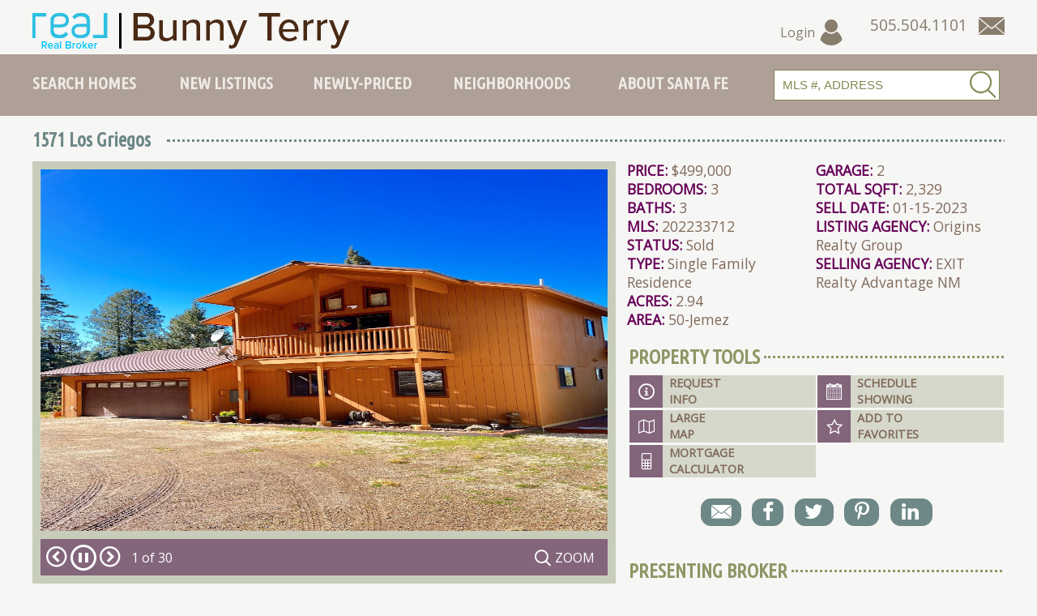

--- FILE ---
content_type: text/html; charset=UTF-8
request_url: https://ilovesantafehomes.com/listing/202233712/
body_size: 12328
content:
<!DOCTYPE html
  PUBLIC "-//W3C//DTD XHTML 1.0 Transitional//EN" "http://www.w3.org/TR/xhtml1/DTD/xhtml1-transitional.dtd">
<html xmlns="http://www.w3.org/1999/xhtml" lang="en-US">

<head profile="http://gmpg.org/xfn/11">
  <meta http-equiv="Content-Type" content="text/html; charset=UTF-8" />

  <title>
    Bunny Terry &#8211; Santa Fe Real Estate &#8211; REAL Broker  </title>

  <link rel="pingback" href="https://ilovesantafehomes.com/xmlrpc.php" />
  <meta name="viewport" content="width=device-width, initial-scale=1, minimum-scale=1" />

  <meta name='robots' content='index, follow, max-image-preview:large, max-snippet:-1, max-video-preview:-1' />
	<style>img:is([sizes="auto" i], [sizes^="auto," i]) { contain-intrinsic-size: 3000px 1500px }</style>
	
	<!-- This site is optimized with the Yoast SEO plugin v26.8 - https://yoast.com/product/yoast-seo-wordpress/ -->
	<meta property="og:locale" content="en_US" />
	<meta property="og:type" content="website" />
	<meta property="og:site_name" content="Bunny Terry - Santa Fe Real Estate - REAL Broker" />
	<meta name="twitter:card" content="summary_large_image" />
	<script type="application/ld+json" class="yoast-schema-graph">{"@context":"https://schema.org","@graph":[{"@type":"WebSite","@id":"https://ilovesantafehomes.com/#website","url":"https://ilovesantafehomes.com/","name":"Bunny Terry - Santa Fe Real Estate - REAL Broker","description":"","potentialAction":[{"@type":"SearchAction","target":{"@type":"EntryPoint","urlTemplate":"https://ilovesantafehomes.com/?s={search_term_string}"},"query-input":{"@type":"PropertyValueSpecification","valueRequired":true,"valueName":"search_term_string"}}],"inLanguage":"en-US"}]}</script>
	<!-- / Yoast SEO plugin. -->


<link rel='stylesheet' id='wp-block-library-css' href='https://ilovesantafehomes.com/wp-includes/css/dist/block-library/style.min.css?ver=6.8.3' type='text/css' media='all' />
<style id='classic-theme-styles-inline-css' type='text/css'>
/*! This file is auto-generated */
.wp-block-button__link{color:#fff;background-color:#32373c;border-radius:9999px;box-shadow:none;text-decoration:none;padding:calc(.667em + 2px) calc(1.333em + 2px);font-size:1.125em}.wp-block-file__button{background:#32373c;color:#fff;text-decoration:none}
</style>
<style id='wprl-readmore-block-style-inline-css' type='text/css'>
.wp-block-wprl-readmore-block{background:var(--expandable-bg);font-size:1.125rem;letter-spacing:1.5px;margin-bottom:var(--expandable-bottom-margin);padding:var(--expandable-top-bottom-padding) 0}.wp-block-wprl-readmore-block .inner{margin:0 auto;max-width:var(--max-content-width);padding-left:var(--expandable-side-padding);padding-right:var(--expandable-side-padding);transition:height 1s linear}.wp-block-wprl-readmore-block.no-read-more .inner{height:auto}.wp-block-wprl-readmore-block h1,.wp-block-wprl-readmore-block h2,.wp-block-wprl-readmore-block h3,.wp-block-wprl-readmore-block h4,.wp-block-wprl-readmore-block h5,.wp-block-wprl-readmore-block h6{color:var(--expandable-header-color);margin-top:0}.wp-block-wprl-readmore-block .read-more{padding-bottom:16px;position:relative;text-align:center;top:16px;z-index:100}.wp-block-wprl-readmore-block .wp-block-image{margin-bottom:1rem}.wp-block-wprl-readmore-block .inner .more-info{overflow:hidden}.wp-block-wprl-readmore-block .inner .more-info p:last-child{margin:0}.wp-block-wprl-readmore-block .inner .more-info .slide-down{margin-top:-10000%;transition:margin-top .2s ease-in-out}.wp-block-wprl-readmore-block .inner button.show-more-toggler{align-items:center;background:transparent;border:none;color:#000;cursor:pointer;display:flex;gap:8px;justify-content:flex-start;padding:10px 0 0}.wp-block-wprl-readmore-block .inner button.show-more-toggler span:last-of-type{display:none}.wp-block-wprl-readmore-block .inner button.show-more-toggler svg{fill:#444;display:inline-block;height:1rem!important;transform:rotate(0);transition-duration:.2s;vertical-align:text-bottom;width:1rem!important}.wp-block-wprl-readmore-block .inner button.show-more-toggler.active svg{transform:rotate(-180deg)}.wp-block-wprl-readmore-block .inner button.show-more-toggler.active span:first-of-type{display:none}.wp-block-wprl-readmore-block .inner button.show-more-toggler.active span:last-of-type{display:inline-block}.wp-block-wprl-readmore-block .inner button.show-more-toggler.active~.more-info .slide-down{margin-top:16px}

</style>
<style id='global-styles-inline-css' type='text/css'>
:root{--wp--preset--aspect-ratio--square: 1;--wp--preset--aspect-ratio--4-3: 4/3;--wp--preset--aspect-ratio--3-4: 3/4;--wp--preset--aspect-ratio--3-2: 3/2;--wp--preset--aspect-ratio--2-3: 2/3;--wp--preset--aspect-ratio--16-9: 16/9;--wp--preset--aspect-ratio--9-16: 9/16;--wp--preset--color--black: #000000;--wp--preset--color--cyan-bluish-gray: #abb8c3;--wp--preset--color--white: #ffffff;--wp--preset--color--pale-pink: #f78da7;--wp--preset--color--vivid-red: #cf2e2e;--wp--preset--color--luminous-vivid-orange: #ff6900;--wp--preset--color--luminous-vivid-amber: #fcb900;--wp--preset--color--light-green-cyan: #7bdcb5;--wp--preset--color--vivid-green-cyan: #00d084;--wp--preset--color--pale-cyan-blue: #8ed1fc;--wp--preset--color--vivid-cyan-blue: #0693e3;--wp--preset--color--vivid-purple: #9b51e0;--wp--preset--gradient--vivid-cyan-blue-to-vivid-purple: linear-gradient(135deg,rgba(6,147,227,1) 0%,rgb(155,81,224) 100%);--wp--preset--gradient--light-green-cyan-to-vivid-green-cyan: linear-gradient(135deg,rgb(122,220,180) 0%,rgb(0,208,130) 100%);--wp--preset--gradient--luminous-vivid-amber-to-luminous-vivid-orange: linear-gradient(135deg,rgba(252,185,0,1) 0%,rgba(255,105,0,1) 100%);--wp--preset--gradient--luminous-vivid-orange-to-vivid-red: linear-gradient(135deg,rgba(255,105,0,1) 0%,rgb(207,46,46) 100%);--wp--preset--gradient--very-light-gray-to-cyan-bluish-gray: linear-gradient(135deg,rgb(238,238,238) 0%,rgb(169,184,195) 100%);--wp--preset--gradient--cool-to-warm-spectrum: linear-gradient(135deg,rgb(74,234,220) 0%,rgb(151,120,209) 20%,rgb(207,42,186) 40%,rgb(238,44,130) 60%,rgb(251,105,98) 80%,rgb(254,248,76) 100%);--wp--preset--gradient--blush-light-purple: linear-gradient(135deg,rgb(255,206,236) 0%,rgb(152,150,240) 100%);--wp--preset--gradient--blush-bordeaux: linear-gradient(135deg,rgb(254,205,165) 0%,rgb(254,45,45) 50%,rgb(107,0,62) 100%);--wp--preset--gradient--luminous-dusk: linear-gradient(135deg,rgb(255,203,112) 0%,rgb(199,81,192) 50%,rgb(65,88,208) 100%);--wp--preset--gradient--pale-ocean: linear-gradient(135deg,rgb(255,245,203) 0%,rgb(182,227,212) 50%,rgb(51,167,181) 100%);--wp--preset--gradient--electric-grass: linear-gradient(135deg,rgb(202,248,128) 0%,rgb(113,206,126) 100%);--wp--preset--gradient--midnight: linear-gradient(135deg,rgb(2,3,129) 0%,rgb(40,116,252) 100%);--wp--preset--font-size--small: 13px;--wp--preset--font-size--medium: 20px;--wp--preset--font-size--large: 36px;--wp--preset--font-size--x-large: 42px;--wp--preset--spacing--20: 0.44rem;--wp--preset--spacing--30: 0.67rem;--wp--preset--spacing--40: 1rem;--wp--preset--spacing--50: 1.5rem;--wp--preset--spacing--60: 2.25rem;--wp--preset--spacing--70: 3.38rem;--wp--preset--spacing--80: 5.06rem;--wp--preset--shadow--natural: 6px 6px 9px rgba(0, 0, 0, 0.2);--wp--preset--shadow--deep: 12px 12px 50px rgba(0, 0, 0, 0.4);--wp--preset--shadow--sharp: 6px 6px 0px rgba(0, 0, 0, 0.2);--wp--preset--shadow--outlined: 6px 6px 0px -3px rgba(255, 255, 255, 1), 6px 6px rgba(0, 0, 0, 1);--wp--preset--shadow--crisp: 6px 6px 0px rgba(0, 0, 0, 1);}:where(.is-layout-flex){gap: 0.5em;}:where(.is-layout-grid){gap: 0.5em;}body .is-layout-flex{display: flex;}.is-layout-flex{flex-wrap: wrap;align-items: center;}.is-layout-flex > :is(*, div){margin: 0;}body .is-layout-grid{display: grid;}.is-layout-grid > :is(*, div){margin: 0;}:where(.wp-block-columns.is-layout-flex){gap: 2em;}:where(.wp-block-columns.is-layout-grid){gap: 2em;}:where(.wp-block-post-template.is-layout-flex){gap: 1.25em;}:where(.wp-block-post-template.is-layout-grid){gap: 1.25em;}.has-black-color{color: var(--wp--preset--color--black) !important;}.has-cyan-bluish-gray-color{color: var(--wp--preset--color--cyan-bluish-gray) !important;}.has-white-color{color: var(--wp--preset--color--white) !important;}.has-pale-pink-color{color: var(--wp--preset--color--pale-pink) !important;}.has-vivid-red-color{color: var(--wp--preset--color--vivid-red) !important;}.has-luminous-vivid-orange-color{color: var(--wp--preset--color--luminous-vivid-orange) !important;}.has-luminous-vivid-amber-color{color: var(--wp--preset--color--luminous-vivid-amber) !important;}.has-light-green-cyan-color{color: var(--wp--preset--color--light-green-cyan) !important;}.has-vivid-green-cyan-color{color: var(--wp--preset--color--vivid-green-cyan) !important;}.has-pale-cyan-blue-color{color: var(--wp--preset--color--pale-cyan-blue) !important;}.has-vivid-cyan-blue-color{color: var(--wp--preset--color--vivid-cyan-blue) !important;}.has-vivid-purple-color{color: var(--wp--preset--color--vivid-purple) !important;}.has-black-background-color{background-color: var(--wp--preset--color--black) !important;}.has-cyan-bluish-gray-background-color{background-color: var(--wp--preset--color--cyan-bluish-gray) !important;}.has-white-background-color{background-color: var(--wp--preset--color--white) !important;}.has-pale-pink-background-color{background-color: var(--wp--preset--color--pale-pink) !important;}.has-vivid-red-background-color{background-color: var(--wp--preset--color--vivid-red) !important;}.has-luminous-vivid-orange-background-color{background-color: var(--wp--preset--color--luminous-vivid-orange) !important;}.has-luminous-vivid-amber-background-color{background-color: var(--wp--preset--color--luminous-vivid-amber) !important;}.has-light-green-cyan-background-color{background-color: var(--wp--preset--color--light-green-cyan) !important;}.has-vivid-green-cyan-background-color{background-color: var(--wp--preset--color--vivid-green-cyan) !important;}.has-pale-cyan-blue-background-color{background-color: var(--wp--preset--color--pale-cyan-blue) !important;}.has-vivid-cyan-blue-background-color{background-color: var(--wp--preset--color--vivid-cyan-blue) !important;}.has-vivid-purple-background-color{background-color: var(--wp--preset--color--vivid-purple) !important;}.has-black-border-color{border-color: var(--wp--preset--color--black) !important;}.has-cyan-bluish-gray-border-color{border-color: var(--wp--preset--color--cyan-bluish-gray) !important;}.has-white-border-color{border-color: var(--wp--preset--color--white) !important;}.has-pale-pink-border-color{border-color: var(--wp--preset--color--pale-pink) !important;}.has-vivid-red-border-color{border-color: var(--wp--preset--color--vivid-red) !important;}.has-luminous-vivid-orange-border-color{border-color: var(--wp--preset--color--luminous-vivid-orange) !important;}.has-luminous-vivid-amber-border-color{border-color: var(--wp--preset--color--luminous-vivid-amber) !important;}.has-light-green-cyan-border-color{border-color: var(--wp--preset--color--light-green-cyan) !important;}.has-vivid-green-cyan-border-color{border-color: var(--wp--preset--color--vivid-green-cyan) !important;}.has-pale-cyan-blue-border-color{border-color: var(--wp--preset--color--pale-cyan-blue) !important;}.has-vivid-cyan-blue-border-color{border-color: var(--wp--preset--color--vivid-cyan-blue) !important;}.has-vivid-purple-border-color{border-color: var(--wp--preset--color--vivid-purple) !important;}.has-vivid-cyan-blue-to-vivid-purple-gradient-background{background: var(--wp--preset--gradient--vivid-cyan-blue-to-vivid-purple) !important;}.has-light-green-cyan-to-vivid-green-cyan-gradient-background{background: var(--wp--preset--gradient--light-green-cyan-to-vivid-green-cyan) !important;}.has-luminous-vivid-amber-to-luminous-vivid-orange-gradient-background{background: var(--wp--preset--gradient--luminous-vivid-amber-to-luminous-vivid-orange) !important;}.has-luminous-vivid-orange-to-vivid-red-gradient-background{background: var(--wp--preset--gradient--luminous-vivid-orange-to-vivid-red) !important;}.has-very-light-gray-to-cyan-bluish-gray-gradient-background{background: var(--wp--preset--gradient--very-light-gray-to-cyan-bluish-gray) !important;}.has-cool-to-warm-spectrum-gradient-background{background: var(--wp--preset--gradient--cool-to-warm-spectrum) !important;}.has-blush-light-purple-gradient-background{background: var(--wp--preset--gradient--blush-light-purple) !important;}.has-blush-bordeaux-gradient-background{background: var(--wp--preset--gradient--blush-bordeaux) !important;}.has-luminous-dusk-gradient-background{background: var(--wp--preset--gradient--luminous-dusk) !important;}.has-pale-ocean-gradient-background{background: var(--wp--preset--gradient--pale-ocean) !important;}.has-electric-grass-gradient-background{background: var(--wp--preset--gradient--electric-grass) !important;}.has-midnight-gradient-background{background: var(--wp--preset--gradient--midnight) !important;}.has-small-font-size{font-size: var(--wp--preset--font-size--small) !important;}.has-medium-font-size{font-size: var(--wp--preset--font-size--medium) !important;}.has-large-font-size{font-size: var(--wp--preset--font-size--large) !important;}.has-x-large-font-size{font-size: var(--wp--preset--font-size--x-large) !important;}
:where(.wp-block-post-template.is-layout-flex){gap: 1.25em;}:where(.wp-block-post-template.is-layout-grid){gap: 1.25em;}
:where(.wp-block-columns.is-layout-flex){gap: 2em;}:where(.wp-block-columns.is-layout-grid){gap: 2em;}
:root :where(.wp-block-pullquote){font-size: 1.5em;line-height: 1.6;}
</style>
<link rel='stylesheet' id='contact-form-7-css' href='https://ilovesantafehomes.com/wp-content/plugins/contact-form-7/includes/css/styles.css?ver=6.1.4' type='text/css' media='all' />
<link rel='stylesheet' id='wprl-global-css-css' href='https://ilovesantafehomes.com/wp-content/plugins/wprealtors/css/wprl-global.css?ver=6.28' type='text/css' media='all' />
<link rel='stylesheet' id='mainstyle-css' href='https://ilovesantafehomes.com/wp-content/themes/ilove/style.css?ver=13' type='text/css' media='all' />
<link rel='stylesheet' id='bootstrapcss-css' href='https://ilovesantafehomes.com/wp-content/themes/ilove/bootstrap/css/bootstrap.min.css?ver=1' type='text/css' media='all' />
<link rel='stylesheet' id='bootstrapselect-css' href='https://ilovesantafehomes.com/wp-content/themes/ilove/bootstrap/css/bootstrap-select.min.css?ver=1' type='text/css' media='all' />
<link rel='stylesheet' id='wprets-css' href='https://ilovesantafehomes.com/wp-content/themes/ilove/wprl/wprl.css?ver=14' type='text/css' media='all' />
<script type="text/javascript" src="https://ilovesantafehomes.com/wp-includes/js/jquery/jquery.min.js?ver=3.7.1" id="jquery-core-js"></script>
<script type="text/javascript" src="https://ilovesantafehomes.com/wp-includes/js/jquery/jquery-migrate.min.js?ver=3.4.1" id="jquery-migrate-js"></script>
<script type="text/javascript" src="https://ilovesantafehomes.com/wp-content/plugins/wprealtors/js/wprl.js?ver=6.28" id="wprl_js-js"></script>
<link rel="https://api.w.org/" href="https://ilovesantafehomes.com/wp-json/" /><link rel="EditURI" type="application/rsd+xml" title="RSD" href="https://ilovesantafehomes.com/xmlrpc.php?rsd" />

      <meta property="og:url" content="https://ilovesantafehomes.com/listing/202233712/" />
      <meta property="og:image" content="https://ilovesantafehomes.com/images_properties/202233712.jpg" />
      <meta property="og:title" content="1571 Los Griegos, Jemez Springs, NM, 87025 | Bunny Terry - Santa Fe Real Estate - REAL Broker" />
      <meta property="og:description" content="Breathe in the fresh mountain air as you gaze to the open Western skies from your private mountain retreat.  This split-story home with a finished walk-out basement is set on 2.935 forested acres in the Jemez Springs mountains.  The sprawling wrap around deck beckons you to the hot tub to enjoy year-round.  Two bedrooms, a full bath and laundry area are conveniently situated at the first level. A woodburning stove warms from the center of the living area. Soaring ceilings and floor to ceiling windows invite the splendor of the outdoors into the open living area and spacious upper-level loft.  The primary bedroom is privately located at the upper level and includes a dressing room/office space leading to a large walk-in closet. Step out to the private deck to enjoy your morning coffee. Retreat to the fully finished basement for your workouts or gaming activities. This floor plan offers comfort and flexibility for all lifestyles.  Only 35 scenic minutes to Los Alamos." />
      <script type="text/javascript" src="https://ilovesantafehomes.com/wp-content/themes/ilove/js/myfunctions.js?v=2"></script><style type="text/css">.recentcomments a{display:inline !important;padding:0 !important;margin:0 !important;}</style>
  <!-- Google tag (gtag.js) -->
  <script async src="https://www.googletagmanager.com/gtag/js?id=G-CYX26D6V5V">
  </script>
  <script>
    window.dataLayer = window.dataLayer || [];
    function gtag() { dataLayer.push(arguments); }
    gtag('js', new Date());

    gtag('config', 'G-CYX26D6V5V');
  </script>


  

</head>

<body class="wp-theme-ilove listing-page">

  <input type="checkbox" id="menu-trigger" class="menu-toggler hide-checkbox" />
  <label for="menu-trigger" class="menu-toggler no-desktop"><span class="io-icon-menu" aria-label="Menu"></span><span
      class="io-icon-close"></span></label>

  <ul class="nav toggleable no-desktop">
    <li class="first"><a href="/homes/" class="first">Search Homes</a></li>
    <li><a href="/homes/map/">Map Search</a></li>
    <li><a href="/estates/">Estates</a></li>
    <li><a href="/land/">Land &amp; Ranch</a></li>
    <li><a href="/luxury-homes/">Luxury Properties</a></li>
    <li><a href="/historic-homes/">Historic Homes</a></li>
    <li><a href="/new-listings/">New Listings</a></li>
    <li><a href="/newly-priced/">Newly-Priced</a></li>
    <li><a href="/santa-fe-neighborhoods/">Neighborhoods</a></li>
    <li><a href="/about-santa-fe/">About Santa Fe</a></li>
    <li><a href="/affordable/">Affordable Homes</a></li>

    <li><a href="/about-me/">About Me</a></li>
    <li><a href="/testimonials/">Testimonials</a></li>
    <li><a href="/market-reports/">Market Reports</a></li>
    <li><a href="/category/buying-in-santa-fe/">Buying in Santa Fe</a></li>
    <li><a href="/category/selling-in-santa-fe/">Selling in Santa Fe</a></li>

          <li><a href="/my-account/" title="Login" class="login-link">Account Login</a></li>
      </ul>

  <div id="mob-header" class="no-desktop clearfix">

    <div class="contact-us">
      <a href="tel:505.504.1101" class="io-icon-phone" aria-label="Call Us at 505.504.1101"></a>
      <a href="/contact-us/" class="io-icon-mail" aria-label="Contact Us Page"></a>
    </div>

    <div class="login">
      <a href="/my-account/"><span class="io-icon-user"></span></a>
    </div>

    <input type="checkbox" id="qsearch-trigger" class="qsearch-toggler hide-checkbox" />
    <label for="qsearch-trigger" class="qsearch-toggler" aria-label="Search"><span class="io-icon-search"
        aria-label="Search"></span></label>
    <div class="quicksearch-container">
      <form class="quicksearch" name="quicksearch" action="/mls-search/" method="get">
        <input type="hidden" name="wprl_action" value="search" />
        <input type="hidden" name="ListingStatus" value="Active|Under Contract|Pending|Right" />
        <input type="hidden" name="sortby" value="ListPrice ASC" />

        <input type="text" name="quicksearch" value="Search by MLS, Address" class="textbox"
          onfocus="sfClearDefault(this);" onblur="sfRestoreDefault(this)" default="Search by MLS, Address" />
        <button class="io-icon-search" onclick="this.submit();"></button>
      </form>
    </div>

  </div>

  <div id="sitewrap">

    <!-- start layout -->
    <div class="layout clearfix">

      <!-- start header -->
      <div id="header" class="clearfix">

        <div id="logo">
          <a href="/"><img src="/images/logo.png" alt="Bunny Terry, Keller Williams Realty" /></a>
        </div>

        <div class="contact-us">
          <span class="phone" aria-label="Call Us at 505.504.1101">505.504.1101</span>
          <a href="/contact-us/" class="io-icon-mail" aria-label="Contact Us Page"></a>
        </div>

                  <div class="login">
            <a href="/my-account/">Login <span class="io-icon-user"></span></a>
          </div>
        
      </div>
      <!-- end header -->

    </div>

    <div id="nav-wrapper">
      <div id="main-nav-wrap">
        <div id="nav-wrap">
          <ul id="main-nav" class="clearfix">
            <li class="first ">
              <a href="/homes/" class="first">Search Homes</a>
              <ul>
                <li><a href="/homes/map/">Map Search</a></li>
                <li><a href="/estates/">Estates</a></li>
                <li><a href="/land/">Land &amp; Ranch</a></li>
                <li><a href="/luxury-homes/">Luxury Properties</a></li>
                <li><a href="/historic-homes/">Historic Homes</a></li>
                <li><a href="/affordable/">Affordable Homes</a></li>
              </ul>
            </li>
            <li class=""><a href="/new-listings/">New Listings</a></li>
            <li class=""><a href="/newly-priced/">Newly-Priced</a></li>
            <li class=""><a
                href="/santa-fe-neighborhoods/">Neighborhoods</a></li>
            <li class=""><a href="/about-santa-fe/">About Santa Fe</a>
              <ul>
                <li><a href="/category/bunnys-blog/">Bunny's Santa Fe Blog</a></li>
              </ul>

            </li>
            <li class="last">
              <div class="quicksearch-container clearfix">
                <form class="quicksearch" name="quicksearch" action="/mls-search/" method="get">
                  <input type="hidden" name="wprl_action" value="search" />
                  <input type="hidden" name="ListingStatus" value="Active|Under Contract|Pending|Right" />
                  <input type="hidden" name="sortby" value="ListPrice ASC" />

                  <input type="text" name="quicksearch" value="MLS #, Address" class="textbox"
                    onfocus="sfClearDefault(this);" onblur="sfRestoreDefault(this)" default="MLS #, Address" />
                  <button class="io-icon-search" onclick="this.submit();"></button>
                </form>
              </div>
            </li>
          </ul>
        </div>
      </div>
    </div>

    
    
    <div id="main-wrapper" class="layout">

      <div id="body">

        <!-- start content -->
        <div id="content-container" class="clearfix">  
  <div id="wprl-pdp" class="clearfix">
        
    
<div id="wrapper" class="grid clearfix">
  
  <div class="col-100">
    <h1>1571 Los Griegos</h1>
      </div>

  <div class="col-60">
    <div id="slides" class="idx">

      <div id="bigimg">
        <img src="/images_properties/202233712.jpg" />      </div>

      <div id="slides-nav" class="clearfix">
        <div id="next-prev" class="clearfix">
          <span id="slides-prev" class="io-icon-arrow-left"></span>
          <span id="slides-play-pause" class="io-icon-pause"></span>
          <span id="slides-next" class="io-icon-arrow-right22"></span>
        </div>

        <div id="slides-count">
          <span id="slides-location">1 of 30</span>
        </div>

        <div id="slides-zoom">
          <a href="javascript:void(0);" id="zoomlink" class="io-icon-search" title="">Zoom</a>
        </div>

        

        

      </div>

      <div class="jcarousel-wrapper">
        <div class="jcarousel clearfix">
          <ul id="thumbs">
            <li><a href="/images_properties/202233712.jpg" class="thumb" id="thumb_1" rel="gallery"><img src="/images_properties/202233712.jpg" /></a></li><li><a href="/images_properties/202233712_01.jpg" class="thumb" id="thumb_2" rel="gallery"><img src="/images_properties/202233712_01.jpg" /></a></li><li><a href="/images_properties/202233712_02.jpg" class="thumb" id="thumb_3" rel="gallery"><img src="/images_properties/202233712_02.jpg" /></a></li><li><a href="/images_properties/202233712_03.jpg" class="thumb" id="thumb_4" rel="gallery"><img src="/images_properties/202233712_03.jpg" /></a></li><li><a href="/images_properties/202233712_04.jpg" class="thumb" id="thumb_5" rel="gallery"><img src="/images_properties/202233712_04.jpg" /></a></li><li><a href="/images_properties/202233712_05.jpg" class="thumb" id="thumb_6" rel="gallery"><img src="/images_properties/202233712_05.jpg" /></a></li><li><a href="/images_properties/202233712_06.jpg" class="thumb" id="thumb_7" rel="gallery"><img src="/images_properties/202233712_06.jpg" /></a></li><li><a href="/images_properties/202233712_07.jpg" class="thumb" id="thumb_8" rel="gallery"><img src="/images_properties/202233712_07.jpg" /></a></li><li><a href="/images_properties/202233712_08.jpg" class="thumb" id="thumb_9" rel="gallery"><img src="/images_properties/202233712_08.jpg" /></a></li><li><a href="/images_properties/202233712_09.jpg" class="thumb" id="thumb_10" rel="gallery"><img src="/images_properties/202233712_09.jpg" /></a></li><li><a href="/images_properties/202233712_10.jpg" class="thumb" id="thumb_11" rel="gallery"><img src="/images_properties/202233712_10.jpg" /></a></li><li><a href="/images_properties/202233712_11.jpg" class="thumb" id="thumb_12" rel="gallery"><img src="/images_properties/202233712_11.jpg" /></a></li><li><a href="/images_properties/202233712_12.jpg" class="thumb" id="thumb_13" rel="gallery"><img src="/images_properties/202233712_12.jpg" /></a></li><li><a href="/images_properties/202233712_13.jpg" class="thumb" id="thumb_14" rel="gallery"><img src="/images_properties/202233712_13.jpg" /></a></li><li><a href="/images_properties/202233712_14.jpg" class="thumb" id="thumb_15" rel="gallery"><img src="/images_properties/202233712_14.jpg" /></a></li><li><a href="/images_properties/202233712_15.jpg" class="thumb" id="thumb_16" rel="gallery"><img src="/images_properties/202233712_15.jpg" /></a></li><li><a href="/images_properties/202233712_16.jpg" class="thumb" id="thumb_17" rel="gallery"><img src="/images_properties/202233712_16.jpg" /></a></li><li><a href="/images_properties/202233712_17.jpg" class="thumb" id="thumb_18" rel="gallery"><img src="/images_properties/202233712_17.jpg" /></a></li><li><a href="/images_properties/202233712_18.jpg" class="thumb" id="thumb_19" rel="gallery"><img src="/images_properties/202233712_18.jpg" /></a></li><li><a href="/images_properties/202233712_19.jpg" class="thumb" id="thumb_20" rel="gallery"><img src="/images_properties/202233712_19.jpg" /></a></li><li><a href="/images_properties/202233712_20.jpg" class="thumb" id="thumb_21" rel="gallery"><img src="/images_properties/202233712_20.jpg" /></a></li><li><a href="/images_properties/202233712_21.jpg" class="thumb" id="thumb_22" rel="gallery"><img src="/images_properties/202233712_21.jpg" /></a></li><li><a href="/images_properties/202233712_22.jpg" class="thumb" id="thumb_23" rel="gallery"><img src="/images_properties/202233712_22.jpg" /></a></li><li><a href="/images_properties/202233712_23.jpg" class="thumb" id="thumb_24" rel="gallery"><img src="/images_properties/202233712_23.jpg" /></a></li><li><a href="/images_properties/202233712_24.jpg" class="thumb" id="thumb_25" rel="gallery"><img src="/images_properties/202233712_24.jpg" /></a></li><li><a href="/images_properties/202233712_25.jpg" class="thumb" id="thumb_26" rel="gallery"><img src="/images_properties/202233712_25.jpg" /></a></li><li><a href="/images_properties/202233712_26.jpg" class="thumb" id="thumb_27" rel="gallery"><img src="/images_properties/202233712_26.jpg" /></a></li><li><a href="/images_properties/202233712_27.jpg" class="thumb" id="thumb_28" rel="gallery"><img src="/images_properties/202233712_27.jpg" /></a></li><li><a href="/images_properties/202233712_28.jpg" class="thumb" id="thumb_29" rel="gallery"><img src="/images_properties/202233712_28.jpg" /></a></li><li><a href="/images_properties/202233712_29.jpg" class="thumb" id="thumb_30" rel="gallery"><img src="/images_properties/202233712_29.jpg" /></a></li>          </ul>
        </div>
      </div>

    </div>
  </div>

  <div class="col-40" id="prop-main-data">
    <div class="col-100">
      <div class="col-50">
        <ul>
                    <li class="price"><b>Price:</b> $499,000 </li>
          <li><b>Bedrooms:</b> 3 </li>          <li><b>Baths:</b> 3 </li>
          <li><b>MLS:</b> 202233712 </li>          <li><b>Status:</b> Sold </li>          <li><b>Type:</b> Single Family Residence </li>          <li><b>Acres:</b> 2.94 </li>          <li><b>Area:</b> 50-Jemez </li>        </ul>
      </div>

      <div class="col-50">
        <ul>
          <li><b>Garage:</b> 2 </li>          
                    
          <li><b>Total Sqft:</b> 2,329</li>          
          <li><b>Sell Date:</b> 01-15-2023 </li><li><b>Listing Agency:</b> Origins Realty Group </li><li><b>Selling Agency:</b> EXIT Realty Advantage NM </li>        </ul>
      </div>
    </div>

  </div>

  <div class="col-40 section" id="prop-tools-c">
    <h3>Property Tools</h3>
    <ul id="prop-tools" class="clearfix">

      <li class="no-mob"><a href="/index.php?wprl_action=Inquiry&ListingID=202233712" class="popup io-icon-info3" title="Property Inquiry for MLS #202233712">Request<br />Info</a></li>

      <li class="no-mob"><a href="/index.php?wprl_action=ShowingRequest&ListingID=202233712" class="popup io-icon-calendar"  title="Showing Request for MLS #202233712">Schedule<br />Showing</a></li>

      <li><a href="/index.php?wprl_action=getmap&mls=202233712" class="popup io-icon-map2" title="Map of Property">Large<br />Map</a></li>

            <li><a href="/my-account/my-favorites?cmd=addfavorite&ListingID=202233712" class="io-icon-checkmark">Add to<br />Favorites</a></li>
      

      <li><a href="/index.php?wprl_action=getcalc&mls=202233712" class="popup io-icon-calc2">Mortgage<br />Calculator</a></li>

    </ul>

    
    <ul class="social clearfix">
      <li><a href="/index.php?wprl_action=EmailListing&ListingID=202233712" class="popup io-icon-mail" title="Email Listing to a Friend"></a></li>
      <li><a href="javascript:void(0);" class="io-icon-facebook" onclick="openWindow('https://www.facebook.com/sharer/sharer.php?u=https%3A%2F%2Filovesantafehomes.com%2Flisting%2F202233712%2F');"></a></li>
      <li><a href="javascript:void(0);" class="io-icon-twitter" onclick="openWindow('https://twitter.com/intent/tweet?text=Santa+Fe+Listing+%23202233712+-+3+beds+%2F+3+baths+-+%24499%2C000%20https%3A%2F%2Filovesantafehomes.com%2Flisting%2F202233712%2F');"></a></li>
      <li><a href="javascript:void(0);" class="io-icon-pinterest pin-it-button" onclick="openWindow('http://pinterest.com/pin/create/button/?url=https%3A%2F%2Filovesantafehomes.com%2Flisting%2F202233712%2F&media=https%3A%2F%2Filovesantafehomes.com%2Fimages_properties%2F202233712.jpg&description=Santa+Fe+Listing+%23202233712+-+3+beds+%2F+3+baths+-+%24499%2C000');"></a></li>
      <li><a href="javascript:void(0);" class="io-icon-linkedin" onclick="openWindow('https://www.linkedin.com/shareArticle?mini=true&url=https%3A%2F%2Filovesantafehomes.com%2Flisting%2F202233712%2F&title=Santa+Fe+Listing+%23202233712+-+3+beds+%2F+3+baths+-+%24499%2C000');"></a></li>
    </ul>
  </div>
  <!-- end top row -->

  <div id="contact-company" class="col-40 right">
    <div class="section clearfix">

              <h3>Presenting Broker</h3>
              <div class="broker clearfix">
    <h4>Bunny Terry</h4>
    <div class="img">
      <img src="/images_agents/pm/1_pm.jpg" alt="Bunny Terry" border="0" width="59">
    </div>
    <div class="desc">
      (505) 504-1101<br />
      <a href="/index.php?wprl_action=Inquiry&ListingID=202233712" class="popup io-icon-mail" title="Property Inquiry for MLS #202233712">Email Me</a>
    </div>
  </div>
    </div>
  </div>

  <div id="actionform" class="m-100 clearfix">
    <div id="info-request" class="formwrapper">
      
<div class="wpcf7 no-js" id="wpcf7-f9346-o1" lang="en-US" dir="ltr" data-wpcf7-id="9346">
<div class="screen-reader-response"><p role="status" aria-live="polite" aria-atomic="true"></p> <ul></ul></div>
<form action="/listing/202233712/#wpcf7-f9346-o1" method="post" class="wpcf7-form init" aria-label="Contact form" novalidate="novalidate" data-status="init">
<fieldset class="hidden-fields-container"><input type="hidden" name="_wpcf7" value="9346" /><input type="hidden" name="_wpcf7_version" value="6.1.4" /><input type="hidden" name="_wpcf7_locale" value="en_US" /><input type="hidden" name="_wpcf7_unit_tag" value="wpcf7-f9346-o1" /><input type="hidden" name="_wpcf7_container_post" value="0" /><input type="hidden" name="_wpcf7_posted_data_hash" value="" />
</fieldset>
<p><span class="wpcf7-form-control-wrap" data-name="first-name"><input size="40" maxlength="400" class="wpcf7-form-control wpcf7-text wpcf7-validates-as-required" aria-required="true" aria-invalid="false" placeholder="First Name" value="" type="text" name="first-name" /></span>
</p>
<p><span class="wpcf7-form-control-wrap" data-name="last-name"><input size="40" maxlength="400" class="wpcf7-form-control wpcf7-text wpcf7-validates-as-required" aria-required="true" aria-invalid="false" placeholder="Last Name" value="" type="text" name="last-name" /></span>
</p>
<p><span class="wpcf7-form-control-wrap" data-name="email"><input size="40" maxlength="400" class="wpcf7-form-control wpcf7-email wpcf7-validates-as-required wpcf7-text wpcf7-validates-as-email" aria-required="true" aria-invalid="false" placeholder="Email" value="" type="email" name="email" /></span>
</p>
<p><span class="wpcf7-form-control-wrap" data-name="comments"><textarea cols="40" rows="10" maxlength="2000" class="wpcf7-form-control wpcf7-textarea wpcf7-validates-as-required" aria-required="true" aria-invalid="false" placeholder="Would you like more information or to schedule a showing?" name="comments"></textarea></span>
</p>
<p><span id="wpcf7-6973ee1a99ba4-wrapper" class="wpcf7-form-control-wrap your-name-wrap" style="display:none !important; visibility:hidden !important;"><input type="hidden" name="your-name-time-start" value="1769205274"><input type="hidden" name="your-name-time-check" value="3"><label for="your-name" class="hp-message">Please leave this field empty.</label><input id="your-name"  class="wpcf7-form-control wpcf7-text" type="text" name="your-name" value="" size="40" tabindex="-1" autocomplete="new-password" /></span>
</p>
<input class="wpcf7-form-control wpcf7-hidden" value="202233712" type="hidden" name="listingid" />
<input class="wpcf7-form-control wpcf7-hidden" value="8" type="hidden" name="plan_id" />
<p><input class="wpcf7-form-control wpcf7-submit has-spinner" type="submit" value="Contact Now" />
</p><p style="display: none !important;" class="akismet-fields-container" data-prefix="_wpcf7_ak_"><label>&#916;<textarea name="_wpcf7_ak_hp_textarea" cols="45" rows="8" maxlength="100"></textarea></label><input type="hidden" id="ak_js_1" name="_wpcf7_ak_js" value="184"/><script>document.getElementById( "ak_js_1" ).setAttribute( "value", ( new Date() ).getTime() );</script></p><div class="wpcf7-response-output" aria-hidden="true"></div>
</form>
</div>
    </div>
    
  </div>

  <div class="col-60 m-100">
    <h2>Property Description</h2>
    <div id="desc">
      <p>Breathe in the fresh mountain air as you gaze to the open Western skies from your private mountain retreat.  This split-story home with a finished walk-out basement is set on 2.935 forested acres in the Jemez Springs mountains.  The sprawling wrap around deck beckons you to the hot tub to enjoy year-round.  Two bedrooms, a full bath and laundry area are conveniently situated at the first level. A woodburning stove warms from the center of the living area. Soaring ceilings and floor to ceiling windows invite the splendor of the outdoors into the open living area and spacious upper-level loft.  The primary bedroom is privately located at the upper level and includes a dressing room/office space leading to a large walk-in closet. Step out to the private deck to enjoy your morning coffee. Retreat to the fully finished basement for your workouts or gaming activities. This floor plan offers comfort and flexibility for all lifestyles.  Only 35 scenic minutes to Los Alamos.</p>
    </div>
  </div>

  <div class="col-40 m-100 right">
    <div class="section clearfix">
      <script type="text/javascript">
        function gmapCallback() {
          //do nothing...we load the map upon a click event
        }
      </script>
      <script src="https://maps.googleapis.com/maps/api/js?key=AIzaSyBeSdTXgYSW8MFFjvWvMD9c4-IVPipNajE&callback=gmapCallback" type="text/javascript"></script>
      <div class="google-map">
        <img src="/images/map.jpg" alt="View Map" />
        <div class="caption-wrap" onclick="loadGoogleMap('202233712');"><div class="caption">Click to View Map</div></div>
      </div>
    </div>


    <div id="neighborhood" class="section"><h3>Neighborhood Info</h3>          <div class="post ">
            <div class="entry clearfix ">
              <h4><a href="https://ilovesantafehomes.com/santa-fe-neighborhoods/los-alamos/" title="Permanent Link to Los Alamos">Los Alamos</a></h4>
              <div class="desc">
                <p>Home to the Los Alamos National Labs, the words &#8220;Los Alamos&#8221; actually means the cottonwoods in Spanish.  Built on the four mesas of Pajarito Plateau and White Rock Canyon, the city of Los Alamos and White Rock both make up the population base for the city.  Los Alamos was original founded during World War II to house the scientists and laboratories where the Manhattan Project was undertaken.</p>
              </div>
              <div class="links">
                <p><a href="https://ilovesantafehomes.com/santa-fe-neighborhoods/los-alamos/" class="io-icon-arrow-right22">Read More</a></p>
                <p><a href="https://ilovesantafehomes.com/santa-fe-neighborhoods/los-alamos/" class="io-icon-arrow-right22">View More Listings in this Area</a></p>
              </div>
            </div>
          </div>
        </div>  </div>

  <div class="col-60 m-100">
    <h2>Additional Information</h2>
    <div id="extras" class="grid clearfix">
		<ul class="addinfo section width-100">
		  <li><b>Type</b> Single Family Residence</li>		  <li><b>Stories</b> Multi/Split story</li>		  <li><b>Style</b> Cabin/Cottage</li>  
		    
		  <li><b>Days On Market</b> 6</li>  
  
		  <li><b>Garage Spaces</b>2</li><li><b>Parking Features</b>Attached, Garage</li><li><b>Parking Spaces</b>6</li><li><b>Appliances</b>Dryer, Dishwasher, Electric Cooktop, Disposal, Microwave, Oven, Range, Refrigerator, Washer</li><li><b>Utilities</b>Electricity Available</li><li><b>Interior Features</b>Interior Steps</li><li><b>Fireplaces</b>1</li><li><b>Fireplace Features</b>Wood Burning Stove</li><li><b>Heating</b>Baseboard, Hot Water, Propane</li><li><b>Flooring</b>Carpet, Tile</li><li><b>Construction Materials</b>Frame</li><li><b>Roof</b>Metal</li><li><b>Other Structures</b>Storage</li><li><b>Association Fee Covers</b>Road Maintenance, Water</li><li><b>Water Source</b>Community/Coop</li><li><b>Sewage</b>Septic Tank</li>		</ul>

    </div>
    <!-- end div id = extras -->

          <div id="schools" class="section col-50 m-50">
        <h3>Schools</h3>
        <ul class="addinfo">
          <li><b>Elementary School:</b> Jemez Springs</li>          <li><b>Junior High School:</b> Jemez Valley Middle</li>          <li><b>High School:</b> Jemez Valley High</li>        </ul>
      </div>
    
          <div class="section idx-listing col-50 m-50 clearfix">
        <h3>Listing Brokerage</h3>
        <div class="broker clearfix">
          <div class="img">
            <img src="/images/logo-idx.png" alt="IDX listing" />
          </div>
          <div class="desc">
            <p>Origins Realty Group</p>
            <p>Olga C'de Baca</p>
          </div>
        </div>
      </div>
      </div>
  

  <div id="idxdisclaimer" class="col-60 m-100">
    The data relating to real estate for sale in this web site comes in part from the Internet Data exchange (“IDX”) program of SFAR MLS, Inc. Real estate listings held by brokers other than REAL Broker &reg; are marked with the IDX logo. All data in this web site is deemed reliable but is not guaranteed.  </div>

</div>

<script type="text/javascript">


  var currentImg = 1;
  var totalimgs = 0;

  var timeoutvar = null;
  var slideinterval = 4;
  var numslides = 0;
  var paused = false;
  var mycarousel = null;
  var prevFeatured = 0;

  function startSlideshow() {
    numslides = jQuery('.thumb').length;

    if(numslides > 1)
      timeoutvar = setTimeout("nextSlide()", slideinterval * 1000);
  }

  function showFeatured(imgnum) {
    //hide video
    jQuery("#video-container").remove();

    if(prevFeatured != imgnum) {
      jQuery('#thumb_' + prevFeatured).removeClass('current');

      jQuery('#thumb_' + imgnum).addClass('current');

      img = jQuery('#thumb_' + imgnum).attr("href");
      caption = jQuery('#thumb_' + imgnum).attr("title");

      jQuery("#bigimg").append('<img src="'+img+'" id="featured-' + imgnum  + '" style="display:none;" />');

      jQuery("#featured-" + prevFeatured).css('z-index', '10');
      jQuery("#featured-" + imgnum).css('z-index', '15');

      jQuery("#featured-" + imgnum).fadeIn("slow", function () {
        jQuery("#featured-" + prevFeatured).remove();
      });

      //jQuery("#zoomlink").attr("href", img);
      jQuery("#zoomlink").attr("title", caption);

      currentImg = imgnum;

      var scrollnum = imgnum - 3;
      if(scrollnum < 1) {
        scrollnum = 0;
      }

      jQuery("#slides-location").html(currentImg + " of " + numslides);

      jQuery('.jcarousel').jcarousel('scroll', scrollnum);
    }

  }

  function nextSlide() {
    clearTimeout(timeoutvar);

    prevFeatured = currentImg;

    if(currentImg == totalimgs)
      currentImg = 1;
    else
      currentImg++;

    showFeatured(currentImg);

    if(!paused) {
      if(numslides > 1)
        timeoutvar = setTimeout("nextSlide()", slideinterval * 1000);
    }

  }

  function prevSlide() {
    clearTimeout(timeoutvar);

    prevFeatured = currentImg;

    jQuery('#thumb_' + currentImg).removeClass('current');

    if(currentImg == 1)
      currentImg = totalimgs;
    else
      currentImg--;

    showFeatured(currentImg);

  }

  function zoomImage() {
    paused = true;
    clearTimeout(timeoutvar);
    jQuery("#slides-play-pause").attr("class", "io-icon-play");

    //hide video
    jQuery("#video-container").remove();

    showFeatured(currentImg);

    var img = jQuery('#thumb_' + currentImg).attr('href');
    var caption = jQuery('#thumb_' + currentImg).attr('title');

    if(caption == undefined)
      caption='';


    //jQuery(".thumb").magnificPopup({type: 'image', gallery: {enabled: true}});

    jQuery.magnificPopup.open({
      gallery: {
        enabled: true
      },
      titleSrc: 'title',
      type: 'image',
      items: galleryItems

      // You may add options here, they're exactly the same as for $.fn.magnificPopup call
      // Note that some settings that rely on click event (like disableOn or midClick) will not work here
    }, currentImg - 1);


    this.blur();
    return false;
  }

  function toggleShow() {
    if(!paused) {
      clearTimeout(timeoutvar);
      paused = true;

      jQuery("#slides-play-pause").attr("class", "io-icon-play");
    } else {
      paused = false;
      nextSlide();
      jQuery("#slides-play-pause").attr("class", "io-icon-pause");
    }
  }

  function showVideo(listingid) {
    clearTimeout(timeoutvar);
    paused = true;
    jQuery("#slides-play-pause").attr("class", "io-icon-play");

    //we need the big img width/height
    var cWidth = jQuery('#bigimg').width();
    var cHeight = jQuery('#bigimg')[0].clientHeight;

    jQuery.ajax({
      url: '/wp-content/plugins/wprealtors/wprl_ajax.php?wprl_action=playVideo&listingid=' + listingid + '&width=' + cWidth + '&height=' + cHeight,
    }).done(function( data ) {
      jQuery('#bigimg').html(data);
    });
  }

  function show360() {
    clearTimeout(timeoutvar);
    paused = true;
    jQuery("#slides-play-pause").attr("class", "io-icon-play");

    showFeatured(currentImg);

  }

  function onPrev() {
    paused = true;
    jQuery("#slides-play-pause").attr("class", "io-icon-play");

    prevSlide();

    return false;
  }

  function onNext() {
    paused = true;
    jQuery("#slides-play-pause").attr("class", "io-icon-play");
    nextSlide();

    return false;
  }

  var bigcache = [];
  function cacheImages() {
    for(var x=0; x < bigcache.length; x++) {
      jQuery(bigcache[x]).remove();
    }

    bigcache = [];

    jQuery("#thumbs li a").each(function () {
      var cacheImage = document.createElement('img');
      var img = jQuery(this).attr("href");
      cacheImage.src = img;
      bigcache.push(cacheImage);
    });
  }

  jQuery(document).ready(function() {

    jQuery(".jcarousel")
        .on('jcarousel:reload jcarousel:create', function (event, carousel) {
          mycarousel = jQuery('.jcarousel');


            var width = mycarousel.innerWidth();

            if (width >= 600) {
                width = width / 5;
            } else if (width >= 350) {
                width = width / 4;
            }

            mycarousel.jcarousel('items').css('width', width + 'px');
        })
        .jcarousel({
            wrap: 'last', scroll:1
        });

    jQuery('#slides-prev').bind("click", onPrev);
    jQuery("#bigimg").on( "swiperight", onPrev);

    jQuery('#slides-next').bind("click", onNext);
    jQuery("#bigimg").on( "swipeleft", onNext);

    jQuery(".thumb").click(function () {
      clearTimeout(timeoutvar);
      jQuery("#slides-play-pause").attr("class", "io-icon-play");
      paused = true;

      prevFeatured = currentImg;

      var t1 =  jQuery(this).attr("id").split("_");
      var thisnum = parseInt(t1[1]);

      showFeatured(thisnum);

      return false;
    });

    totalimgs = jQuery("#thumbs li").length;

    jQuery('#thumb_1').addClass('current');

    jQuery("#bigimg").click(zoomImage);


    jQuery("#slides-play-pause").click(function () {
      toggleShow();
    });

    jQuery("#zoomlink").click(zoomImage);

    jQuery(".popup").magnificPopup({
      type: 'iframe',
      callbacks: {
        open: function() {

          if(jQuery('.mfp-iframe').height() != null) {
            var iFrameHeight = jQuery('.mfp-iframe').height();
            var closeHeight = jQuery('.mfp-close').height();
            var windowHeight = jQuery(window).height();

            //is the iframe bigger than the available window height?
            if(windowHeight < iFrameHeight) {
              var newHeight = windowHeight - closeHeight;
              jQuery('.mfp-iframe').css('max-height', newHeight);
            }
          }
        }
      }
    });

    //need to build galleryItems
    galleryItems = new Array();
    jQuery(".thumb").each(function(index) {
      var itemSrc = jQuery(this).attr("href");
      var itemTitle = jQuery(this).attr("title");
      if(itemTitle == undefined) {
        itemTitle = '';
      }
      var itemObj = { src: itemSrc, title: itemTitle };
      galleryItems.push(itemObj);
    });

    jQuery('select[name=chooser]').change(toggleForm);

    jQuery('select[name=chooser]').selectpicker({
      dropupAuto: false,
      style: 'myselect'
    });

    cacheImages();

    startSlideshow();
  });

  function toggleForm() {
    var whichform = jQuery('#form-chooser').val();
    jQuery('.formwrapper').hide();
    jQuery('#' + whichform).show();
  }

  </script>

        
  </div>


      </div>
      <!-- end content-container -->

    </div><!-- end body div -->

  </div>
  <!-- end layout -->

  
  <div id="bottom-nav">
    <div class="layout">
      <ul class="clearfix">
        <li><a href="/about-me/">About Me</a></li>
        <li><a href="/testimonials/">Testimonials</a></li>
        <li><a href="/market-reports/">Market Reports</a></li>
        <li><a href="/category/buying-in-santa-fe/">Buying in Santa Fe</a></li>
        <li><a href="/category/selling-in-santa-fe/">Selling in Santa Fe</a></li>
        <li><a href="/category/bunnys-blog/">Bunny's Santa Fe Blog</a></li>
      </ul>

    </div>
  </div>

  <div id="byline">
    <div class="layout contact">

      <ul class="social clearfix">
        <li><a href="https://www.facebook.com/santafehomesnm" class="io-icon-facebook" target="_blank" aria-label="Facebook"></a></li>
        <li><a href="https://www.pinterest.com/santafehomesnm/" class="io-icon-pinterest" target="_blank" aria-label="Pinterest"></a></li>
        <li><a href="https://twitter.com/SFNMHomes" class="io-icon-twitter" target="_blank" aria-label="Twitter"></a></li>
        <li><a href="https://www.instagram.com/bunnyterrysantafe/" class="io-icon-instagram" target="_blank" aria-label="Instagram"></a></li>
        <li><a href="/contact-us/" class="io-icon-envelope" aria-label="Contact Us Page"></a></li>
      </ul>

      <p>
        <span>Bunny Terry</span>
        <span><a href="tel:505.504.1101">505.504.1101</a></span>
      </p>
      <p>
        <span>20 Vereda Serena</span>
        <span>Santa Fe, NM 87508</span>
      </p>

    </div>
  </div>

  <div id="footer" class="layout">

    <div class="grid clearfix">

      
      <div class="col-100">
        <div class="eho"><img src="/images/eho.jpg" alt="Equal Housing Opportunity" /></div>
        <p class="copyright">Copyright&copy; 2026 Bunny Terry, Real Broker</p>

        <p>Licensed in New Mexico.</p>
        <p>All information provided is deemed reliable but is not guaranteed and should be independently verified. Properties subject to prior sale or rental.</p>

        <p>Design and Hosting by <a href="http://santafewebdesign.com" target="_blank">Santa Fe Web Design</a></p>
      </div>
    </div>

  </div>

</div>

  <div id="backtotop" style="display: none;"><a href="javascript:void(0);" class="io-icon-arrow-up" onclick="jQuery(window).scrollTop(0);">Top</a></div>

<script type="speculationrules">
{"prefetch":[{"source":"document","where":{"and":[{"href_matches":"\/*"},{"not":{"href_matches":["\/wp-*.php","\/wp-admin\/*","\/wp-content\/uploads\/*","\/wp-content\/*","\/wp-content\/plugins\/*","\/wp-content\/themes\/ilove\/*","\/*\\?(.+)"]}},{"not":{"selector_matches":"a[rel~=\"nofollow\"]"}},{"not":{"selector_matches":".no-prefetch, .no-prefetch a"}}]},"eagerness":"conservative"}]}
</script>
<script type="text/javascript" src="https://ilovesantafehomes.com/wp-includes/js/dist/hooks.min.js?ver=4d63a3d491d11ffd8ac6" id="wp-hooks-js"></script>
<script type="text/javascript" src="https://ilovesantafehomes.com/wp-includes/js/dist/i18n.min.js?ver=5e580eb46a90c2b997e6" id="wp-i18n-js"></script>
<script type="text/javascript" id="wp-i18n-js-after">
/* <![CDATA[ */
wp.i18n.setLocaleData( { 'text direction\u0004ltr': [ 'ltr' ] } );
/* ]]> */
</script>
<script type="text/javascript" src="https://ilovesantafehomes.com/wp-content/plugins/contact-form-7/includes/swv/js/index.js?ver=6.1.4" id="swv-js"></script>
<script type="text/javascript" id="contact-form-7-js-before">
/* <![CDATA[ */
var wpcf7 = {
    "api": {
        "root": "https:\/\/ilovesantafehomes.com\/wp-json\/",
        "namespace": "contact-form-7\/v1"
    },
    "cached": 1
};
/* ]]> */
</script>
<script type="text/javascript" src="https://ilovesantafehomes.com/wp-content/plugins/contact-form-7/includes/js/index.js?ver=6.1.4" id="contact-form-7-js"></script>
<script type="text/javascript" id="contact-form-7-js-after">
/* <![CDATA[ */
wpcf7.cached = 0;
/* ]]> */
</script>
<script defer type="text/javascript" src="https://ilovesantafehomes.com/wp-content/plugins/akismet/_inc/akismet-frontend.js?ver=1762967866" id="akismet-frontend-js"></script>



</body>
</html>


--- FILE ---
content_type: text/css; charset=utf-8
request_url: https://ilovesantafehomes.com/wp-content/themes/ilove/style.css?ver=13
body_size: 6986
content:
/*
Theme Name: ilovesantafehomes.com layout 2015
Theme URI: http://ilovesantafehomes.com/
Description: Wordpress layout for ilovesantafehomes.com/
Version: 1.0

*/

@import url(https://fonts.googleapis.com/css?family=Open+Sans|Ubuntu+Condensed);

body {
  margin: 0;
  padding: 0;
  font-family: 'Open Sans';
  -webkit-text-size-adjust: none;
  background: #f6f6f5;

}

/* fix the box model */
html { box-sizing: border-box; }
*, *:before, *:after { box-sizing: inherit; }
/* stop webkit from doing its own thing with submit buttons */
input { outline: 0; }
input[type=text], input[type=submit] {  -webkit-appearance: none; }
/* clear fix */
.clearfix:after { content: "."; display: block; clear: both; height: 0; visibility: hidden; }
.clearfix { display: inline-block; }
* html .clearfix { height: 1%; }
.clearfix { display: block; }
/* End hide from IE-mac */

.no-desktop { display: none; }
.grid { margin: 0 0 0 -1em; }
[class*="col"] { float: left; }
.grid .col-10 { width: 10%; }
.grid .col-15 { width: 15%; }
.grid .col-20 { width: 20%; }
.grid .col-25 { width: 25%; }
.grid .col-30 { width: 30%; }
.grid .col-33 { width: 33.33333%; }
.grid .col-40 { width: 40%; }
.grid .col-50 { width: 50%; }
.grid .col-60 { width: 60%; }
.grid .col-70 { width: 70%; }
.grid .col-75 { width: 75%; }
.grid .col-80 { width: 80%; }
.grid .col-85 { width: 85%; }
.grid .col-90 { width: 90%; }
.grid .col-100 { width: 100%; }
.table { display: table !important; }
.cell { display: table-cell !important; float: none; }
.row { display: none; }
.hide-checkbox {
  position: absolute;
  left: -999em;
}

.alignleft {
  float: left;
}

.alignright {
  float: right;
}

img.alignleft {
  margin: 0 1em 0 0;
}
img.alignright {
  margin: 0 0 0 1em;
}

img.aligncenter {
  display: block;
  margin: 1em auto;
}

a {
  text-decoration: none;
  color: #0f8fba;
}


a:hover {
  color : #83657c;
}

a img {
  border: 0;
}

a.phone  {
  color: #fff;
}

h1, h3, h4, h5, h6, p {
  margin: 0;
}

a img { border: 0; }

.layout {
  width: 98% !important;
  margin: 0 auto 0 auto;
  max-width: 1200px;
  background: #f6f6f5;
}

#header {
  position: relative;
  min-height: 60px;
}

#header #logo {
  position: absolute;
  bottom: -1.2em;
  left: 0;
  z-index: 25;
}

#header .login {
  float: right;
  padding: 1em 0 1em 0;
  position: relative;
  top: 0em

}

#header .login span:before {
  font-size: 2em;
  position: relative;
  top: .25em;
}

#header a {
  font-size: 1rem;
  color: #887c6d;
}

#header a:hover {
  color: #C22B3C;
}

#header a:before {
  font-size: 2em;
  position: relative;
  top: .25em;
  line-height: .5em;
}

#header .contact-us {
  float: right;
  padding: 0 0 1.5em 2em;
  top: 1em;
  position: relative;
}

#header .contact-us span {
  font-size: 1.2em;
  color: #887c6d;
  padding: 0 .5em 0 0;
}

#body {
  padding: 0;
}

.menu-toggler {
  display: none;
  font-size: 2em;
    position: relative;
  z-index: 20;
}

#nav-wrapper {
  width: 100%;
  background: #aea097;
}

#main-nav {
  display: table;
  list-style: none;
  padding: 0;
  position: relative;
  z-index: 20;
  background: #aea097;
  width: 99%;
  max-width: 1200px;
  margin: 0 auto;
  font-family: 'Ubuntu Condensed';
  font-size: 1.2em;
}

#main-nav li {
  display: table-cell;
  text-align: left;
  padding: 0 .5em 0 0;
  position: relative;
}

#main-nav li.last {
  padding: 0;
}

#main-nav li.row {
}

#main-nav li a {
  display: block;
  padding: 1em 0;
  text-transform: uppercase;
  color: #efeae5;
  font-size: 1.1em;
  font-weight: bold;
}

#main-nav li.active>a,
#main-nav li a:hover {
  color: #fff;
}

/* ----------- main children dropdowns ---------- */
#main-nav>li>ul {
  position:absolute;
  list-style: none;
  left:-999em;
  width: 130%;
  font-weight:normal;
  text-align:left;
  padding: 0;
  display: block;
  background-color: #fff;
}

/* make the hover work */
#main-nav>li:hover>ul {
  left: auto;
  top: 4em;
}

/* the ul and ul>li's within the dropdowns */

#main-nav>li>ul>li {
  width: 100%;
  border: 0;
  display: block;
  text-align: left;
  padding: 0;
  height: auto;
}

#main-nav>li>ul>li:last-child {
  border: 0;
}

#main-nav>li>ul>li>a {
  padding: 1em !important;
  display: block;
  font-size: 1em;
  color: #aea097;

}

#main-nav>li>ul>li>a:hover {
  background: #f6f6f5;
  color: #8e9766;
}


#main-nav .quicksearch-container {
  padding: 1em 0;
  position: relative;
}

#main-nav .quicksearch {
  border: 1px solid #808a52;
  background: #fff;
  padding: .4em;
  position: relative;

}

#main-nav .quicksearch .textbox {
  font-size: .8em;
  border: 0;
  background: #fff;
  text-transform: uppercase;
  color: #808a52;
}

#main-nav .quicksearch button {
  color: #808a52;
  border: 0;
  background: transparent;
  font-size: 1.7em;

  position: absolute;
  top: 1px;
  right: -3px;
}

#member-nav {
  font-size: 1em;
  width: 100%;
  background: #c8cdbb;
  padding: .6em 0;
  color: #816b5b;
  text-transform: uppercase;
  font-family: 'Ubuntu Condensed';
}

#member-nav .layout {
  background: transparent;
  margin: 0 auto;
}

#member-nav ul {
  list-style: none;
  padding: 0;
  margin: 0;
  text-align: right;
}

#member-nav ul li {
  display: inline-block;
  padding: 0 0 0 1em;
}

#member-nav ul li a {
  color: #816b5b;
}

#member-nav ul li a:hover {
  color: #fff;
}

#page-wrapper #page-c {
  float: right;
  padding: 0 0 0 1.5em;
}

.blog-post #page-c {
  padding: 0 !important;
}

#page-wrapper #sidebar-c {
  float: left;
  padding: 0 0 0 1em;
}

.sidebar {
  float: left;
  padding: 0 1.5em 0 0;
  width: 100%;
  font-size: 1em;
  line-height: 1.7em;
  margin-top: .2em;
  border-right: 4px solid #E9E8E8;
}

.sidebar h1 {
  background: #0f8fba;
  padding: .4em .3em .5em .3em !important;
  text-align: center;
  font-size: 1.5em;
  margin: 0 0 1em 0;
  color: #fff;
}

.sidebar h1 a {
  color: #fff;
  font-family: 'Ubuntu Condensed';
}

.sidebar .section {
  margin: 0 0 1em 0;
}

.sidebar p {
  margin: 0 0 .3em 0;
  font-size: .9em;

}

.sidebar p a {
  color: #83657c;
}

.sidebar p a:hover {
  color: #808a52;
}

.sidebar p a:before {
  position: relative;
  content: ' ';
  float: left;
  width: 7px;
  height: 7px;
  border-radius: 6px;
  background: #286db0;
  margin: .7em .4em 0 0

}

.sidebar h2 {
  font-size: 1em;
  width: 100%;
  overflow: hidden;
  font-size: 1.2em;
  position: relative;
  margin: 0 0 .3em 0;
  font-size: 1.2em;
  text-transform: uppercase;
  color: #808a52;
}

.sidebar h2:after {
  content: " ";
  width: 100%;
  height: 5px;
  position: absolute;
  top: 45%;
  border-bottom: #8e9766 3px dotted;
  margin-left: 15px;
}

.sidebar h2 a {
  color: #5D92B4;
}

.sidebar form {
  position: relative;
  background: #5D92B4;
  padding: .3em;
}

.sidebar form input {
  display: block;
  border: 0;
  padding: .5em;
  width: 100%;
  font-size: .8em;
  height: auto;
}

.sidebar form .col-40 {
  padding-left: .4em;
}

.sidebar input[type=text] {
  width: 100%;
}

.sidebar input[type=submit] {
  width: 100%;
  padding: .4em;
  cursor: pointer;
  background: #eee;
}

.sidebar input[type=submit]:hover {
  background: #ccc;
}


/* sidebar general functionality */
.sidebar ul {
  list-style: none;
  padding: 0 !important;
  margin: 0;
}

.sidebar ul li {
  margin: 0 0 .5em 0;
}

.sidebar ul li li {
  margin: 0;
}

/* subnav lists*/
.sidebar ul ul {
  display: none;
  margin: 0;
  padding: 0 0 0 1em !important;
}

/* unhide subs when parent or ancestor is "on" */
.sidebar ul li.current_page_parent.page_item_has_children ul,
.sidebar ul li.current_page_ancestor ul,
.sidebar ul li.current_page_item ul {
  display: block;
}


/* COLORS AND STYLING FOR SUB NAVS */

/* general sidebar nav link style */
.sidebar ul li a {
  font-family: "Open Sans";
}

/* level 1 */
.sidebar ul li a {
  color: #6d8887;
  text-transform: uppercase;
  font-weight: bold;
}

.sidebar ul li a:hover {
  color: #83657c;
}

/* level 1 curr page */
.sidebar ul li.current_page_item > a,
.sidebar ul li.current_page_parent > a {
  color: #83657c !important;
}

/* level 2 */
.sidebar ul li li a {
  color: #8e9766;
  text-transform: none;
  font-weight: bold;
}

.sidebar ul li li a:hover {
  color: #83657c;
}

/* level 2 curr page */
.sidebar ul li li.current_page_item > a,
.sidebar ul li li.current_page_parent > a {
  color: #6d8887 !important;
  font-weight: bold;
}

/* level 3 */
.sidebar ul li li li a {
  color: #80955e !important;
}

.sidebar ul li li li a:hover {
  color: #433226 !important;
}

/* level 3 curr page */
.sidebar ul li li li.current_page_item > a {
  color: #1c8294 !important;
}

/* other sidebar content */
.sidebar .col-25 {
  width: 100%;
}

.sidebar-listings {
  margin: 2em 0 1em 0;
}
.sidebar-listings .listings {
  margin: 0 0 0 -10px;
}
.sidebar-listings .ssr-prop {
  margin: 0;
  padding: 0 0 0 10px;
}

.sidebar-listings .ssr-prop .img {
  position: relative;
  width: 100%;
  padding-bottom: 63.4%;
  overflow: hidden;
}

.sidebar-listings img {
  position: absolute;
  width: 100%;

}

.sidebar-listings .ssr-prop h4 {
  color: #002c5a;
}

.sidebar-listings .ssr-prop h4,
.sidebar-listings .ssr-prop p {
  margin: 0;
  text-align: center;
}

h2.page-title {
  color: #8e9766;
  text-transform: uppercase;
  font-family: 'Ubuntu Condensed';
  font-size: 2em;
  margin: .3em 0 .3em 0;
}

#bottom-nav {
  background: #85637B;
}

#bottom-nav ul {
  list-style: none;
  background: #85637B;
  margin: 0;
  padding: 0;
  text-align: center;
}

#bottom-nav ul li {
  display: inline-block;
  padding: 1.5em 2em 1.5em 0;
}

#bottom-nav ul li a {
  color: #efeae5;
  font-size: 1.4em;
  font-family: 'Ubuntu Condensed';
  text-transform: lowercase;
}

#bottom-nav ul li a:hover {
  color: #fff;
}

#byline {
  background: #AEA097;
}

#byline .layout {
  padding: .5em 0 .5em 0 !important;
  color: #efeae5;
  background: #AEA097;
}

#byline .contact {
  font-size: 1.2em;
  font-weight: bold;

  padding: .6em 0;
}

#byline .contact a {
  color: #efeae5;
}

#byline .contact span {
  padding: 0 1em 0 0;
}

#footer {
  padding: 0 1em 1em 1em;
  color: #ab967d;
}

#footer h2 {
  font-weight: normal;
  font-size: 1.6em;
}

#footer .grid {
  margin: 0 0 0 -1em;
}

#byline .grid {
  margin: 0;
}

#byline ul.social {
  list-style: none;
  padding: 0;
  margin: .5em 0 .2em 0;
  float: right;
}

#byline ul.social li {
  float: left;
  padding: 0 0 0 1em;

}

#byline ul.social li a {
  display: block;
}

#byline ul.social li a:before {
  padding: .0em;
  font-size: 1.8em;
  float: left;
}

#byline ul.social li a:hover:before {
  color: #847768;
}

#footer #news-signup {
  border: 2px solid #d7d2cc;
  padding: 3px;
  margin-top: 1em;
}

#footer #news-signup form {
  background: #d7d2cc;
  padding: .5em 1em 1.5em 1em;
}

#footer #news-signup form h2 {
  margin: 0 0 .3em 0;
  color: #fffdf6;
  text-transform: uppercase;
}

#footer #news-signup form input[type=text] {
  width: 70%;
  border-radius: 6px;
  border: 1px solid #fff;
  font-size: 1.4em;
  color: #d7d2cc;
  padding: .3em .5em;
}

#footer #news-signup form input[type=submit] {
  border-radius: 6px;
  border: 1px solid #847768;
  background: #847768;
  color: #fffdf6;
  font-size: 1.4em;
  width: 26%;
  padding: .256em .5em;
  margin-left: .5em;
  float: right;
}

#footer .col-100 {
  margin: 1.5em 0 0 0;
}

#footer .contact {
  font-size: 1.6em;
  font-weight: bold;
}

#footer .contact span {
  padding: 0 1em 0 0;
}

#footer .copyright {
  font-size: 1.2em;
}

#footer .col-100 p {
  margin: 0 0 .1em 0;
}

#footer .eho {
  float: left;
  margin: 0 1em 0 0;
}

#wrapper {
  padding: 1em 0 0 0;
}

.page .entry p {
  margin: 0 0 1em 0;
  color: #816b5b;
}

img.alignleft, img.alignright {
  border: .5em solid #d8d0c6;
}

/* index */

.featured-wrapper {
  position: relative;
  width: 100%;
  padding: 0 0 40% 0;
  overflow: hidden;
}

.idx_featuredprop {
  position: absolute;
  top: -45%;
  left: 0;
  width: 100%;
  z-index: 5;
}

.featured-wrapper .img {
  position: relative;
  width: 100%;
  display: block;
  padding: 0 0 66.875% 0;
  overflow: hidden;
}

.featured-wrapper .img img {
  position: absolute;
  top: 0;
  left: 0;
  width: 100%;
  min-height: 100%;
}

.featured-wrapper .layout {
  position: relative;
}

.featured-wrapper .desc {
  position: absolute;
  bottom: 10em;
  left: 4em;
  background: rgba(255,255,255, .5);
  padding: 0 2em 0 1em;
  text-transform: uppercase;
  color: #4a2a15;
  min-width: 400px;
  z-index: 5000;
}

.featured-wrapper .desc a {
  display: inline-block;
  background: #4a2a15;
  color: #fff;
  text-transform: uppercase;
  padding: .3em 1em;
  border-radius: 5px;
  font-size: .8em;
  text-align: center;
  font-weight: bold;
}

.featured-wrapper .desc a:hover {
  background: #7a8547;
}

.featured-wrapper .desc p {
  margin: 0;
  font-size: 1.5em;
}

.featured-wrapper .desc p.address {
  font-size: 2em;
  margin: .2em 0;
  font-weight: bold;
  font-family: 'Ubuntu Condensed';
}

.featured-wrapper .desc p.link {
  margin: .6em 0 1em 0;
}



.featured-wrapper #featured-next {
  position: absolute;
  z-index: 17;
  font-size: 3em;
  top: 40%;
  right: 0;
}

.featured-wrapper #featured-prev {
  position: absolute;
  z-index: 17;
  font-size: 3em;
  top: 40%;
  left: 0;
}

.featured-wrapper #featured-next a,
.featured-wrapper #featured-prev a{
  color: #fff !important;
  text-shadow: 1px 1px 10px #000;
}

#new-newpriced {
  text-transform: uppercase;
  color: #aea097;
  font-size: 1.8em;
  padding: 1em 0;
}

#new-newpriced .grid {
  margin: 0;
}

#new-newpriced .col-50 {
  width: 50%;
  padding: 0 0 0 1em;
}

#new-newpriced .col-50 .img {
  padding: 0 0 66.875% 0;
  position: relative;
}

#new-newpriced .col-50 .img img {
  width: 100%;
  height: 100%;
  position: absolute;
  top: 0;
  left: 0;
}

#new-newpriced h3 {
  margin: 0 0 .5em 0;
}

#new-newpriced h3 a {
  color: #167ea1;
  text-transform: uppercase;
  font-family: 'Ubuntu Condensed';
  font-weight: normal;
}

#new-newpriced h3 a span:before {
  padding: 0 0 0 .3em;
  position: relative;
  top: 0.1em;
}

#new-newpriced h4 {
  margin: 0 0 .5em 0;
   color: #758040;
  text-transform: uppercase;
  font-family: 'Ubuntu Condensed';
  font-weight: normal;
  text-align: center;
}

#new-newpriced h4 a {
  color: #ffffffc2;
  text-transform: uppercase;
  font-family: 'Ubuntu Condensed';
  font-weight: normal;
}

#new-newpriced h4 a span:before {
  padding: 0 0 0 .3em;
  position: relative;
  top: .1em;
}

#new-newpriced .listings .ssr-prop p {
  position: relative;
  margin: 0 0 1em 0;
}

#new-newpriced .price {
  background: #ffffffd1;
  margin: -1.9em auto .5em auto !important;
  width: 100%;
  text-align: center;
  color: #795548;
  z-index: 155;
  position: relative;
  padding: .5rem;
}

#spotlight {
  background: #c8cdbb;
  padding: 1em 0;
}

#spotlight .layout {
  background: #c8cdbb;
}

#spotlight h2 a {
  display: block;
  color: #758040;
  text-align: center;
  text-transform: uppercase;
  font-size: 1.4em;
  font-family: 'Ubuntu Condensed';
  margin: 1.0em 0;
}

#spotlight h2 a span:before {
  padding: 0 0 0 .3em;
  position: relative;
  top: .1em;
}

#spotlight .table {
  width: 100%;
}

#spotlight .grid {
  margin: 0 0 0 -.7em;
}

#spotlight .table .cell {
  width: 25%;
  padding: 0 .75em;
}

#spotlight .table .fourth {
  display: table-row;
}

#spotlight .table .img {
  padding: 0 0 75% 0;
  position: relative;
}

#spotlight .table .img img {
  width: 100%;
  height: 100%;
  position: absolute;
  top: 0;
  left: 0;
}

#spotlight .table .cell h3 {
  text-align: center;
  margin: .7em 0 2em 0;
  font-size: 0.9em;
  text-transform: uppercase;
  color: #68533c;
  font-weight: bold;
}

#spotlight .table .cell h3 a {
  color: #68533c;
}

/*  end index */


/* category pages */

.blog-ssr #page-c {
  margin: .3em 0 0 0;
}

.blog-ssr .post {
  margin: 0 0 2em 0;
}

.blog-ssr .post .img {
  position: relative;
  width: 100%;
  padding: 0 0 75% 0;
}

.blog-ssr .post .img img {
  position: absolute;
  top: 0;
  left: 0;
  width: 100%;
  height: 100%;
}

.blog-ssr .post .entry {
  padding: 0 0 0 1em;
}

.blog-ssr #post-nav {
  margin: 0 0 1em 0;
}

/* end category pages */




/* single post view */

.blog-post .entry {
  color: #887c6d;
}

.blog-post .my-header h2 {
  color: #758040;
  font-family: 'Ubuntu Condensed';
  margin: 0 0 .2em 0;
  font-size: 2em;
}

.blog-post .my-header .byline {
  margin: 0 0 1em 0;
  color: #887c6d;
  float: left;
}

.blog-post .my-header .byline span {
  padding: 0 1em 0 0;
}

.blog-post .entry p {
  margin: 0 0 1em 0;
}

.blog-post .wp-caption {
  background: #AFA69A;
  color: #fff;
}

.blog-post .wp-caption.alignleft {
  margin: 0 1em 0 0;
}

.blog-post .wp-caption.alignright {
  margin: 0 0 0 1em;
}

.blog-post .wp-caption img {
  width: 100%;
  padding: .5em;
}

.blog-post .wp-caption .wp-caption-text {
  padding: 0 .5em .5em .5em;
}

.my-header .social {
  list-style: none;
  padding: 0;
  margin: 0;
  float: right;
  margin: -.4em 0 0 0;
}

.my-header .social li {
  float: left;
  width: 40px;
  margin: 0 0 0 .7em;
}

.my-header .social li a {
  display: block;
}

.my-header .social li a:before {
  font-size: 1.5em;
  background: #887c6d;
  color: #fffdf6;
  display: block;
  text-align: center;
  padding: .3em;
  width: 100%;
  border-radius: 1em;
}

.my-header .social li a:hover:before {
  background: #9aaa72;
}

.my-header .social li a.io-icon-instagram:before {
  padding: .3em .3em .3em .4em;
}

.blog-post #related {
  width: 100%;
  background: #d7d2cc;
  padding: 1em;
  margin: 4em 0 4em 0;
}

.blog-post #related h2 {
  text-transform: uppercase;
  text-align: center;
  color: #7a7061;
  font-size: 2em;
  margin: 0 0 .5em 0;
}


.blog-post #related .cell {
  padding: .5em;
  width: 25%;
}

.blog-post #related .cell .img {
  width: 100%;
  padding: 0 0 100% 0;
  position: relative;
}

.blog-post #related .cell .img img {
  position: absolute;
  top: 0;
  left: 0;
  width: 100%;
  height: 100%;
}

.blog-post #related .cell h3 a {
  color: #7a7061;
  padding: .3em 0;
  display: block;
  font-size: 1.2em;
  text-align: center;
}

.gallery-title {
  text-align: center;
  text-transform: uppercase;
  font-size: 2em;
  border-bottom: 1px solid #887c6d;
  color: #887c6d;
  padding: 0 0 .5em 0;
  margin: 1em .2em .5em .2em;

}

.gallery.table {
  width: 100%;
}

.gallery.table .cell {
  width: 33.33333%;
  padding: .5em;
  vertical-align: top;
}

.gallery.table .cell .img {
  position: relative;
  width: 100%;
  padding: 0 0 100% 0;
}

.gallery.table .cell .img img {
  position: absolute;
  top: 0;
  left: 0;
  width: 100%;
  height: 100%;
}

.gallery.table .cell p {
  color: #000;
}

.gallery.table .row.third {
  display: table-row !important;
}

/* end single post view */

/* Magnific Popup CSS */
.mfp-bg {
  z-index: 500000 !important;
  top: 0;
  left: 0;
  width: 100%;
  height: 100%;
  z-index: 1042;
  overflow: hidden;
  position: fixed;
  background: #0b0b0b;
  opacity: 0.8;
  filter: alpha(opacity=80); }

.mfp-wrap {
  z-index: 500000 !important;
  top: 0;
  left: 0;
  width: 100%;
  height: 100%;
  z-index: 1043;
  position: fixed;
  outline: none !important;
  -webkit-backface-visibility: hidden; }

.mfp-container {
  z-index: 500000 !important;
  text-align: center;
  position: absolute;
  width: 100%;
  height: 100%;
  left: 0;
  top: 0;
  padding: 0 8px;
  -webkit-box-sizing: border-box;
  -moz-box-sizing: border-box;
  box-sizing: border-box; }

.mfp-container:before {
  content: '';
  display: inline-block;
  height: 100%;
  vertical-align: middle; }

.mfp-align-top .mfp-container:before {
  display: none; }

.mfp-content {
  position: relative;
  display: inline-block;
  vertical-align: middle;
  margin: 0 auto;
  text-align: left;
  z-index: 1045; }

.mfp-inline-holder .mfp-content, .mfp-ajax-holder .mfp-content {
  width: 100%;
  cursor: auto; }

.mfp-ajax-cur {
  cursor: progress; }

.mfp-zoom-out-cur, .mfp-zoom-out-cur .mfp-image-holder .mfp-close {
  cursor: -moz-zoom-out;
  cursor: -webkit-zoom-out;
  cursor: zoom-out; }

.mfp-zoom {
  cursor: pointer;
  cursor: -webkit-zoom-in;
  cursor: -moz-zoom-in;
  cursor: zoom-in; }

.mfp-auto-cursor .mfp-content {
  cursor: auto; }

.mfp-close, .mfp-arrow, .mfp-preloader, .mfp-counter {
  -webkit-user-select: none;
  -moz-user-select: none;
  user-select: none; }

.mfp-loading.mfp-figure {
  display: none; }

.mfp-hide {
  display: none !important; }

.mfp-preloader {
  color: #CCC;
  position: absolute;
  top: 50%;
  width: auto;
  text-align: center;
  margin-top: -0.8em;
  left: 8px;
  right: 8px;
  z-index: 1044; }
  .mfp-preloader a {
    color: #CCC; }
    .mfp-preloader a:hover {
      color: #FFF; }

.mfp-s-ready .mfp-preloader {
  display: none; }

.mfp-s-error .mfp-content {
  display: none; }

button.mfp-close, button.mfp-arrow {
  overflow: visible;
  cursor: pointer;
  background: transparent;
  border: 0;
  -webkit-appearance: none;
  display: block;
  outline: none;
  padding: 0;
  z-index: 1046;
  -webkit-box-shadow: none;
  box-shadow: none; }
button::-moz-focus-inner {
  padding: 0;
  border: 0; }

.mfp-close {
  width: 44px;
  height: 44px;
  line-height: 44px;
  position: absolute;
  right: 0;
  top: 0;
  text-decoration: none;
  text-align: center;
  opacity: 0.65;
  filter: alpha(opacity=65);
  padding: 0 0 18px 10px;
  color: #FFF;
  font-style: normal;
  font-size: 28px;
  font-family: Arial, Baskerville, monospace; }
  .mfp-close:hover, .mfp-close:focus {
    opacity: 1;
    filter: alpha(opacity=100); }
  .mfp-close:active {
    top: 1px; }

.mfp-close-btn-in .mfp-close {
  color: #333; }

.mfp-image-holder .mfp-close, .mfp-iframe-holder .mfp-close {
  color: #FFF;
  right: -6px;
  text-align: right;
  padding-right: 6px;
  width: 100%; }

.mfp-counter {
  position: absolute;
  top: 0;
  right: 0;
  color: #CCC;
  font-size: 12px;
  line-height: 18px;
  white-space: nowrap; }

.mfp-arrow {
  position: absolute;
  opacity: 0.65;
  filter: alpha(opacity=65);
  margin: 0;
  top: 50%;
  margin-top: -55px;
  padding: 0;
  width: 90px;
  height: 110px;
  -webkit-tap-highlight-color: rgba(0, 0, 0, 0); }
  .mfp-arrow:active {
    margin-top: -54px; }
  .mfp-arrow:hover, .mfp-arrow:focus {
    opacity: 1;
    filter: alpha(opacity=100); }
  .mfp-arrow:before, .mfp-arrow:after, .mfp-arrow .mfp-b, .mfp-arrow .mfp-a {
    content: '';
    display: block;
    width: 0;
    height: 0;
    position: absolute;
    left: 0;
    top: 0;
    margin-top: 35px;
    margin-left: 35px;
    border: medium inset transparent; }
  .mfp-arrow:after, .mfp-arrow .mfp-a {
    border-top-width: 13px;
    border-bottom-width: 13px;
    top: 8px; }
  .mfp-arrow:before, .mfp-arrow .mfp-b {
    border-top-width: 21px;
    border-bottom-width: 21px;
    opacity: 0.7; }

.mfp-arrow-left {
  left: 0; }
  .mfp-arrow-left:after, .mfp-arrow-left .mfp-a {
    border-right: 17px solid #FFF;
    margin-left: 31px; }
  .mfp-arrow-left:before, .mfp-arrow-left .mfp-b {
    margin-left: 25px;
    border-right: 27px solid #3F3F3F; }

.mfp-arrow-right {
  right: 0; }
  .mfp-arrow-right:after, .mfp-arrow-right .mfp-a {
    border-left: 17px solid #FFF;
    margin-left: 39px; }
  .mfp-arrow-right:before, .mfp-arrow-right .mfp-b {
    border-left: 27px solid #3F3F3F; }

.mfp-iframe-holder {
  padding-top: 40px;
  padding-bottom: 40px; }
  .mfp-iframe-holder .mfp-content {
    line-height: 0;
    width: 100%;
    max-width: 1200px; }
  .mfp-iframe-holder .mfp-close {
    top: -40px; }

.mfp-iframe-scaler {
  width: 100%;
  height: 0;
  overflow: hidden;
  padding-top: 56.25%; }
  .mfp-iframe-scaler iframe {
    position: absolute;
    display: block;
    top: 0;
    left: 0;
    width: 100%;
    height: 100%;
    box-shadow: 0 0 8px rgba(0, 0, 0, 0.6);
    background: #000; }

/* Main image in popup */
img.mfp-img {
  width: auto;
  max-width: 100%;
  height: auto;
  display: block;
  line-height: 0;
  -webkit-box-sizing: border-box;
  -moz-box-sizing: border-box;
  box-sizing: border-box;
  padding: 40px 0 40px;
  margin: 0 auto; }

/* The shadow behind the image */
.mfp-figure {
  line-height: 0; }
  .mfp-figure:after {
    content: '';
    position: absolute;
    left: 0;
    top: 40px;
    bottom: 40px;
    display: block;
    right: 0;
    width: auto;
    height: auto;
    z-index: -1;
    box-shadow: 0 0 8px rgba(0, 0, 0, 0.6);
    background: #444; }
  .mfp-figure small {
    color: #BDBDBD;
    display: block;
    font-size: 12px;
    line-height: 14px; }
  .mfp-figure figure {
    margin: 0; }

.mfp-bottom-bar {
  margin-top: -36px;
  position: absolute;
  top: 100%;
  left: 0;
  width: 100%;
  cursor: auto; }

.mfp-title {
  text-align: left;
  line-height: 18px;
  color: #F3F3F3;
  word-wrap: break-word;
  padding-right: 36px; }

.mfp-image-holder .mfp-content {
  max-width: 100%; }

.mfp-gallery .mfp-image-holder .mfp-figure {
  cursor: pointer; }

@media screen and (max-width: 800px) and (orientation: landscape), screen and (max-height: 300px) {
  /**
       * Remove all paddings around the image on small screen
       */
  .mfp-img-mobile .mfp-image-holder {
    padding-left: 0;
    padding-right: 0; }
  .mfp-img-mobile img.mfp-img {
    padding: 0; }
  .mfp-img-mobile .mfp-figure:after {
    top: 0;
    bottom: 0; }
  .mfp-img-mobile .mfp-figure small {
    display: inline;
    margin-left: 5px; }
  .mfp-img-mobile .mfp-bottom-bar {
    background: rgba(0, 0, 0, 0.6);
    bottom: 0;
    margin: 0;
    top: auto;
    padding: 3px 5px;
    position: fixed;
    -webkit-box-sizing: border-box;
    -moz-box-sizing: border-box;
    box-sizing: border-box; }
    .mfp-img-mobile .mfp-bottom-bar:empty {
      padding: 0; }
  .mfp-img-mobile .mfp-counter {
    right: 5px;
    top: 3px; }
  .mfp-img-mobile .mfp-close {
    top: 0;
    right: 0;
    width: 35px;
    height: 35px;
    line-height: 35px;
    background: rgba(0, 0, 0, 0.6);
    position: fixed;
    text-align: center;
    padding: 0; }
 }

@media all and (max-width: 900px) {
  .mfp-arrow {
    -webkit-transform: scale(0.75);
    transform: scale(0.75); }

  .mfp-arrow-left {
    -webkit-transform-origin: 0;
    transform-origin: 0; }

  .mfp-arrow-right {
    -webkit-transform-origin: 100%;
    transform-origin: 100%; }

  .mfp-container {
    padding-left: 6px;
    padding-right: 6px; }
 }

.mfp-ie7 .mfp-img {
  padding: 0; }
.mfp-ie7 .mfp-bottom-bar {
  width: 600px;
  left: 50%;
  margin-left: -300px;
  margin-top: 5px;
  padding-bottom: 5px; }
.mfp-ie7 .mfp-container {
  padding: 0; }
.mfp-ie7 .mfp-content {
  padding-top: 44px; }
.mfp-ie7 .mfp-close {
  top: 0;
  right: 0;
  padding-top: 0; }


#backtotop {
  position: fixed;
  right: 0;
  bottom: 0;
  background: rgba(200, 200, 200, .2);
  text-transform: uppercase;
}

#backtotop a {
  display: block;
  color: #000;
  padding: .3em .5em;
}

#backtotop .io-icon-arrow-up:before {
  display: block;
  text-align: center;
  font-size: 1.5em;
}


/* large screens */
@media all and ( min-width: 1600px ) {
  .featured-wrapper .desc {
    bottom: 15em;
  }
}
/* end large screens */

/* tablet portrait thru tablet landscape */
@media only screen and (min-width : 768px) and (max-width : 1023px) {

}

/* tablet landscape and less  */
@media only screen and (min-width : 320px) and (max-width : 1024px) {
  .no-mobile, .no-tablet {
    display: none;
  }

  #nav-wrap {
    display: block;
  }
}
/* end tablet landscape and less  */

/* tablet portrait and smaller */
@media only screen and (min-width : 320px) and (max-width : 768px) {
  .no-desktop {
    display: block;
  }

  .no-tablet {
    display: none;
  }

  #header {
    margin: 2.2em 0 0 0;
  }

  #header .contact-us, #header .login {
    display: none;
  }

  #header .quicksearch-container {
    display: none;
  }

  #mob-header {
    background: #AFA69A;
    color: #fff;
    padding: 0em .5em 0 .5em;
    position: fixed;
    top: 0;
    left: 0;
    z-index: 53;
    width: 100%;
    height: 2.35em;
  }

  #mob-header a {
    color: #000;
    font-size: 1.7em;
  }

  #mob-header .login {
    float: right;
    font-size: .9em;
    padding: .6em .5em 0 0;
  }

  #mob-header .contact-us {
    float: right !important;
  }

  #mob-header .io-icon-mail:before {
    font-size: 1.4em;
  }

  #mob-header .io-icon-phone:before {
    padding: .25em .5em 0 0;
    float: left;
    font-size: .95em;
  }

  #mob-header .qsearch-toggler {
    float: right;
    cursor: pointer;
    color: #000;
    font-size: 1.45em;
    padding: .3em .4em 0 0;
  }

  #mob-header .quicksearch-container {
    display: none;
  }

  #mob-header .qsearch-toggler:checked + label + .quicksearch-container {
    display: block;
    position: absolute;
    top: 2em;
    background: #AFA69A;
    width: 100%;
    left: 0;
    padding: .5em;
  }

  #mob-header .quicksearch-container input[type=text] {
    width: 100%;
    padding: .3em;
    text-transform: uppercase;
    color: #758040;
    border: 1px solid #AFA69A;
    font-size: 1em;
    background: #FFFDF6;
  }

  #mob-header .quicksearch-container .io-icon-search {
    color: #758040;
    background: transparent;
    border: 0;
    font-size: 1.5em;
    position: absolute; top: .15em;
    right: .6em;
    padding: .3em 0;
  }

  .menu-toggler {
    position: fixed;
    top: .05em;
    left: .2em;
    padding: 0em 0 0 0;
    font-size: 2em;
    cursor: pointer;
    color: #000;
    z-index: 60;
  }

  .menu-toggler:checked + label + .nav {
    display: block !important;
  }

  .menu-toggler:checked + label + .nav + #mob-header + #sitewrap {
    left: 200px;
    position: fixed;
    z-index: 1;
    width: 100%;
  }

  #nav-wrapper {
    display: none;
  }
  #main-nav-wrap {
    padding: .1em;
  }

  .nav {
    list-style: none;
    padding: .2em 0 0 0;
    display: none !important;
    width: 200px;
    background: #758040;
    position: fixed;
    top: 1em;
    left: 0;
    height: 100%;
    border-right: .0em solid #AFA69A;
    text-transform: uppercase;
    overflow: scroll;
  }

  .nav li {
    padding: .5em .5em;
  }

  .nav li a {
    color: #fff;
  }

  .nav li ul {
    padding: 0;
    background: #000;
    margin: .4em 0 0 0;
  }

  .featured-wrapper .desc {
    font-size: .7em;
    min-width: 340px;
  }
  .featured-wrapper .desc p.address {

  }
  .featured-wrapper .desc p.link a {
    padding: .3em .5em;
  }

  .featured-wrapper .desc p.link {
    margin: .5em 0;
  }

  .category-page .toprow .col-33 {
    font-size: .9em;
  }

  .category-page .col-50 {
    width: 100%;
  }

  .category-page .col-50 .img-c {
    width: 20%;
  }

  .category-page .col-50 .desc-c {
    width: 80%;
  }

  .blog-post #related .cell h3 a {
    font-size: .8em;
  }

  #new-newpriced h4 {
    font-size: .8em;
  }

  #new-newpriced .price {
    font-size: .7em;
    bottom: -.1em;
  }

  #spotlight h2 {
    font-size: 1.3em;
  }

  #spotlight .row {
    display: none !important;
  }

  #spotlight .second {
    display: table-row !important;
  }

  #spotlight .grid {

  }

  #spotlight .cell {
    width: 50% !important;
    padding:;
  }

  #spotlight-3, #spotlight-4 {
    display: none !important;
  }

  #spotlight .cell h3 {
    font-size: 1.2em !important;
  }

  #bottom-nav {
    display: none;
  }

  #footer .contact {
    font-size: 1.2em;
  }

  #page-wrapper #sidebar-c {
    width: 100%;
  }

  #page-wrapper #sidebar-c .sidebar {
    border: 0;
    background: #e4e0de;
    padding: 1em;
  }

  #page-wrapper #sidebar-c .sidebar ul {
    margin: 0;
  }

  #page-wrapper #sidebar-c .sidebar-listings {
    display: none;
  }

  #page-wrapper #page-c {
    padding: 0 0 0 1em;
    width: 100%;
  }

  #page-wrapper h2 {
    padding: .5em 0 0 0;
  }

  .sidebar-toggler {
    background: #B35639;
    color: #fff;
    padding: .5em 1em;
    display: block;
    cursor: pointer;
    text-transform: uppercase;
    margin: 0 0 .5em 1em;
    position: relative;
    z-index: 100;
  }

  .sidebar-toggler span.io-icon-minus {
    display: none;
  }

  .sidebar-toggler span:before {
    padding-right: .5em;
  }

  .hide-sidebar {
    display: none;
  }

  #sidebar-trigger:checked + .sidebar-toggler {
    margin-bottom: 0;
  }

  #sidebar-trigger:checked + .sidebar-toggler span.io-icon-minus {
    display: inline;
  }

  #sidebar-trigger:checked + .sidebar-toggler span.io-icon-plus {
    display: none;
  }

  #sidebar-trigger:checked + label + .hide-sidebar {
    display: block;
  }

  #sidebar-trigger:checked + label + #sidebar-c h1 {
    display: none;
  }

  #sidebar-trigger:checked + label + #sidebar-c .sidebar {
    padding-top: .5em !important;
    margin: 0;
    position: relative;
    z-index: 100;
  }
}
/* end tablet portrait and smaller */

/* mobile in landscape  and smaller */
@media only screen and (min-width : 320px) and (max-width : 767px) {
  #header .quicksearch {
    display: none;
  }

  #header #logo {

  }

  #header #logo img {
    width: 100%;
  }

  .featured-wrapper {
    padding: 0 0 60% 0;
  }

  .idx_featuredprop {
    top: -40%;
  }

  .featured-wrapper .layout {
    width: 100% !important;
    background: #DBD1CB !important;
    padding: .1em .5em;
  }
  .featured-wrapper .desc {
    position: relative;
    margin: 0;
    bottom: 0;
    left: 0;
    background: transparent;
  }

  .featured-wrapper #featured-next,
  .featured-wrapper #featured-prev {
    font-size: 2em;
  }

  .blog-post .byline span {
    display: block;
  }

  .blog-post .social {
    margin: 0 0 1em 0;
    float: left;
  }

  .blog-post .social li {
    margin: 0 .5em 0 0;
  }

  .blog-post .entry .alignleft,
  .blog-post .entry .alignright {
    width: 100% !important;
    float: none !important;
    display: block;
    margin: 0 0 1em 0;
  }

  .blog-post #related {
    margin: 1em 0 0 0;
  }

  .blog-post #related h2 {
    font-size: 1.5em;
  }

  .blog-post #related .table {
    display: block !important;
  }

  .blog-post #related .cell {
    width: 100%;
    display: block !important;
  }

  #byline ul li:nth-child(3) {
    clear: both;
  }

  #byline ul.social li {
    padding: 0 0em .5em 0em !important;
    text-align: center;
    width: 40px;
  }

  #byline ul.social a:before {
    width: 40px;
  }

  .featured-wrapper #featured-next {
    font-size: 2em;
    top: 27%;
  }

  .featured-wrapper #featured-prev {
    font-size: 2em;
    top: 27%;
  }

}
/* end mobile in landscape and smaller  */


/* mobile in portrait ----------- */
@media only screen and (min-width : 320px) and (max-width : 479px) {
  .layout {
    width: 95% !important;
  }

  #header #logo {
	padding: 1em 0 .35em 0;
  }

  .no-desktop {
    display: block;
  }

  #member-nav .col-25 {
    width: 100%;
  }

  #member-nav .col-75 {
    width: 100%;
  }

  #member-nav ul {
    text-align: left;
  }

  #member-nav ul li {
    padding: .5em 1em 0 0;
  }

  .featured-wrapper {
    padding: 0 0 100% 0;
  }

  .idx_featuredprop {
    top: 0%;
  }

  #new-newpriced .col-50 {
    width: 100%;
    padding: 0 0 1em 1em;
  }

  #spotlight h2 {
    font-size: 1.2em;
  }

  #spotlight .col-50 {
    width: 100%;
  }

  #spotlight .grid {
    margin: 0;
  }

  #spotlight .table {
    display: block !important;
  }
  #spotlight .cell {
    display: block !important;
    width: 100% !important;
  }

  #spotlight-2.cell, #spotlight-3.cell, #spotlight-4.cell {
    display: none !important;
  }

  #spotlight .row {
    display: none;
  }

  #footer {
    font-size: .8em;
  }

  #footer .eho {
    width: 25%;
  }
  #footer .eho img {
    width: 100%;
  }

  #footer .copyright {
    padding: 0 0 1em 0;
  }

  #byline {
    font-size: .8em;
  }

  #byline span {
    display: block;
  }

  .blog-ssr .img-c {
    width: 100%;
    margin: 0 0 1em 0;
  }

  .blog-ssr .entry {
    padding: 0 !important;
    width: 100%;
  }

}
/* end mobile in portrait */

.page-id-13 .grid {
  margin: 0;
}
